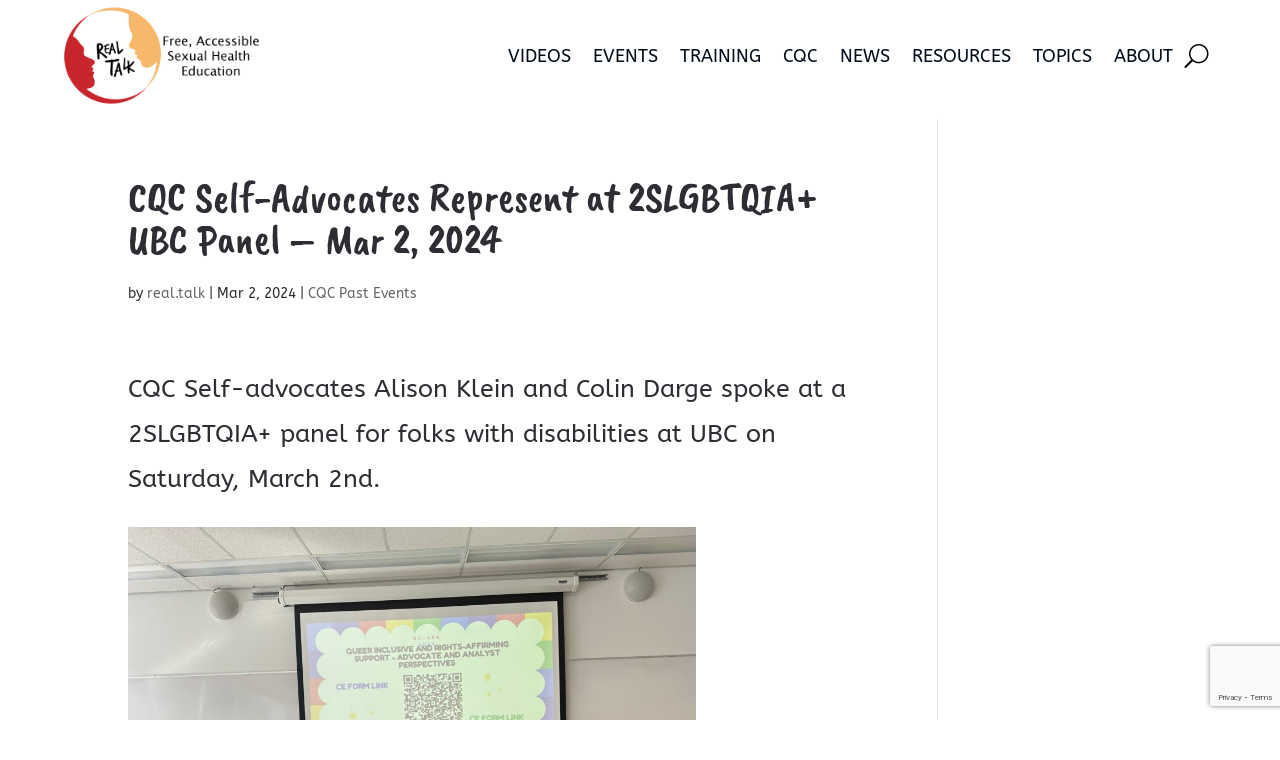

--- FILE ---
content_type: text/html; charset=utf-8
request_url: https://www.google.com/recaptcha/api2/anchor?ar=1&k=6LezTEMkAAAAAN1NTQuRy9VOaHV3iJJ1Mucbf8Zk&co=aHR0cHM6Ly93d3cucmVhbC10YWxrLm9yZzo0NDM.&hl=en&v=PoyoqOPhxBO7pBk68S4YbpHZ&size=invisible&anchor-ms=20000&execute-ms=30000&cb=q20u6iqxfu46
body_size: 48745
content:
<!DOCTYPE HTML><html dir="ltr" lang="en"><head><meta http-equiv="Content-Type" content="text/html; charset=UTF-8">
<meta http-equiv="X-UA-Compatible" content="IE=edge">
<title>reCAPTCHA</title>
<style type="text/css">
/* cyrillic-ext */
@font-face {
  font-family: 'Roboto';
  font-style: normal;
  font-weight: 400;
  font-stretch: 100%;
  src: url(//fonts.gstatic.com/s/roboto/v48/KFO7CnqEu92Fr1ME7kSn66aGLdTylUAMa3GUBHMdazTgWw.woff2) format('woff2');
  unicode-range: U+0460-052F, U+1C80-1C8A, U+20B4, U+2DE0-2DFF, U+A640-A69F, U+FE2E-FE2F;
}
/* cyrillic */
@font-face {
  font-family: 'Roboto';
  font-style: normal;
  font-weight: 400;
  font-stretch: 100%;
  src: url(//fonts.gstatic.com/s/roboto/v48/KFO7CnqEu92Fr1ME7kSn66aGLdTylUAMa3iUBHMdazTgWw.woff2) format('woff2');
  unicode-range: U+0301, U+0400-045F, U+0490-0491, U+04B0-04B1, U+2116;
}
/* greek-ext */
@font-face {
  font-family: 'Roboto';
  font-style: normal;
  font-weight: 400;
  font-stretch: 100%;
  src: url(//fonts.gstatic.com/s/roboto/v48/KFO7CnqEu92Fr1ME7kSn66aGLdTylUAMa3CUBHMdazTgWw.woff2) format('woff2');
  unicode-range: U+1F00-1FFF;
}
/* greek */
@font-face {
  font-family: 'Roboto';
  font-style: normal;
  font-weight: 400;
  font-stretch: 100%;
  src: url(//fonts.gstatic.com/s/roboto/v48/KFO7CnqEu92Fr1ME7kSn66aGLdTylUAMa3-UBHMdazTgWw.woff2) format('woff2');
  unicode-range: U+0370-0377, U+037A-037F, U+0384-038A, U+038C, U+038E-03A1, U+03A3-03FF;
}
/* math */
@font-face {
  font-family: 'Roboto';
  font-style: normal;
  font-weight: 400;
  font-stretch: 100%;
  src: url(//fonts.gstatic.com/s/roboto/v48/KFO7CnqEu92Fr1ME7kSn66aGLdTylUAMawCUBHMdazTgWw.woff2) format('woff2');
  unicode-range: U+0302-0303, U+0305, U+0307-0308, U+0310, U+0312, U+0315, U+031A, U+0326-0327, U+032C, U+032F-0330, U+0332-0333, U+0338, U+033A, U+0346, U+034D, U+0391-03A1, U+03A3-03A9, U+03B1-03C9, U+03D1, U+03D5-03D6, U+03F0-03F1, U+03F4-03F5, U+2016-2017, U+2034-2038, U+203C, U+2040, U+2043, U+2047, U+2050, U+2057, U+205F, U+2070-2071, U+2074-208E, U+2090-209C, U+20D0-20DC, U+20E1, U+20E5-20EF, U+2100-2112, U+2114-2115, U+2117-2121, U+2123-214F, U+2190, U+2192, U+2194-21AE, U+21B0-21E5, U+21F1-21F2, U+21F4-2211, U+2213-2214, U+2216-22FF, U+2308-230B, U+2310, U+2319, U+231C-2321, U+2336-237A, U+237C, U+2395, U+239B-23B7, U+23D0, U+23DC-23E1, U+2474-2475, U+25AF, U+25B3, U+25B7, U+25BD, U+25C1, U+25CA, U+25CC, U+25FB, U+266D-266F, U+27C0-27FF, U+2900-2AFF, U+2B0E-2B11, U+2B30-2B4C, U+2BFE, U+3030, U+FF5B, U+FF5D, U+1D400-1D7FF, U+1EE00-1EEFF;
}
/* symbols */
@font-face {
  font-family: 'Roboto';
  font-style: normal;
  font-weight: 400;
  font-stretch: 100%;
  src: url(//fonts.gstatic.com/s/roboto/v48/KFO7CnqEu92Fr1ME7kSn66aGLdTylUAMaxKUBHMdazTgWw.woff2) format('woff2');
  unicode-range: U+0001-000C, U+000E-001F, U+007F-009F, U+20DD-20E0, U+20E2-20E4, U+2150-218F, U+2190, U+2192, U+2194-2199, U+21AF, U+21E6-21F0, U+21F3, U+2218-2219, U+2299, U+22C4-22C6, U+2300-243F, U+2440-244A, U+2460-24FF, U+25A0-27BF, U+2800-28FF, U+2921-2922, U+2981, U+29BF, U+29EB, U+2B00-2BFF, U+4DC0-4DFF, U+FFF9-FFFB, U+10140-1018E, U+10190-1019C, U+101A0, U+101D0-101FD, U+102E0-102FB, U+10E60-10E7E, U+1D2C0-1D2D3, U+1D2E0-1D37F, U+1F000-1F0FF, U+1F100-1F1AD, U+1F1E6-1F1FF, U+1F30D-1F30F, U+1F315, U+1F31C, U+1F31E, U+1F320-1F32C, U+1F336, U+1F378, U+1F37D, U+1F382, U+1F393-1F39F, U+1F3A7-1F3A8, U+1F3AC-1F3AF, U+1F3C2, U+1F3C4-1F3C6, U+1F3CA-1F3CE, U+1F3D4-1F3E0, U+1F3ED, U+1F3F1-1F3F3, U+1F3F5-1F3F7, U+1F408, U+1F415, U+1F41F, U+1F426, U+1F43F, U+1F441-1F442, U+1F444, U+1F446-1F449, U+1F44C-1F44E, U+1F453, U+1F46A, U+1F47D, U+1F4A3, U+1F4B0, U+1F4B3, U+1F4B9, U+1F4BB, U+1F4BF, U+1F4C8-1F4CB, U+1F4D6, U+1F4DA, U+1F4DF, U+1F4E3-1F4E6, U+1F4EA-1F4ED, U+1F4F7, U+1F4F9-1F4FB, U+1F4FD-1F4FE, U+1F503, U+1F507-1F50B, U+1F50D, U+1F512-1F513, U+1F53E-1F54A, U+1F54F-1F5FA, U+1F610, U+1F650-1F67F, U+1F687, U+1F68D, U+1F691, U+1F694, U+1F698, U+1F6AD, U+1F6B2, U+1F6B9-1F6BA, U+1F6BC, U+1F6C6-1F6CF, U+1F6D3-1F6D7, U+1F6E0-1F6EA, U+1F6F0-1F6F3, U+1F6F7-1F6FC, U+1F700-1F7FF, U+1F800-1F80B, U+1F810-1F847, U+1F850-1F859, U+1F860-1F887, U+1F890-1F8AD, U+1F8B0-1F8BB, U+1F8C0-1F8C1, U+1F900-1F90B, U+1F93B, U+1F946, U+1F984, U+1F996, U+1F9E9, U+1FA00-1FA6F, U+1FA70-1FA7C, U+1FA80-1FA89, U+1FA8F-1FAC6, U+1FACE-1FADC, U+1FADF-1FAE9, U+1FAF0-1FAF8, U+1FB00-1FBFF;
}
/* vietnamese */
@font-face {
  font-family: 'Roboto';
  font-style: normal;
  font-weight: 400;
  font-stretch: 100%;
  src: url(//fonts.gstatic.com/s/roboto/v48/KFO7CnqEu92Fr1ME7kSn66aGLdTylUAMa3OUBHMdazTgWw.woff2) format('woff2');
  unicode-range: U+0102-0103, U+0110-0111, U+0128-0129, U+0168-0169, U+01A0-01A1, U+01AF-01B0, U+0300-0301, U+0303-0304, U+0308-0309, U+0323, U+0329, U+1EA0-1EF9, U+20AB;
}
/* latin-ext */
@font-face {
  font-family: 'Roboto';
  font-style: normal;
  font-weight: 400;
  font-stretch: 100%;
  src: url(//fonts.gstatic.com/s/roboto/v48/KFO7CnqEu92Fr1ME7kSn66aGLdTylUAMa3KUBHMdazTgWw.woff2) format('woff2');
  unicode-range: U+0100-02BA, U+02BD-02C5, U+02C7-02CC, U+02CE-02D7, U+02DD-02FF, U+0304, U+0308, U+0329, U+1D00-1DBF, U+1E00-1E9F, U+1EF2-1EFF, U+2020, U+20A0-20AB, U+20AD-20C0, U+2113, U+2C60-2C7F, U+A720-A7FF;
}
/* latin */
@font-face {
  font-family: 'Roboto';
  font-style: normal;
  font-weight: 400;
  font-stretch: 100%;
  src: url(//fonts.gstatic.com/s/roboto/v48/KFO7CnqEu92Fr1ME7kSn66aGLdTylUAMa3yUBHMdazQ.woff2) format('woff2');
  unicode-range: U+0000-00FF, U+0131, U+0152-0153, U+02BB-02BC, U+02C6, U+02DA, U+02DC, U+0304, U+0308, U+0329, U+2000-206F, U+20AC, U+2122, U+2191, U+2193, U+2212, U+2215, U+FEFF, U+FFFD;
}
/* cyrillic-ext */
@font-face {
  font-family: 'Roboto';
  font-style: normal;
  font-weight: 500;
  font-stretch: 100%;
  src: url(//fonts.gstatic.com/s/roboto/v48/KFO7CnqEu92Fr1ME7kSn66aGLdTylUAMa3GUBHMdazTgWw.woff2) format('woff2');
  unicode-range: U+0460-052F, U+1C80-1C8A, U+20B4, U+2DE0-2DFF, U+A640-A69F, U+FE2E-FE2F;
}
/* cyrillic */
@font-face {
  font-family: 'Roboto';
  font-style: normal;
  font-weight: 500;
  font-stretch: 100%;
  src: url(//fonts.gstatic.com/s/roboto/v48/KFO7CnqEu92Fr1ME7kSn66aGLdTylUAMa3iUBHMdazTgWw.woff2) format('woff2');
  unicode-range: U+0301, U+0400-045F, U+0490-0491, U+04B0-04B1, U+2116;
}
/* greek-ext */
@font-face {
  font-family: 'Roboto';
  font-style: normal;
  font-weight: 500;
  font-stretch: 100%;
  src: url(//fonts.gstatic.com/s/roboto/v48/KFO7CnqEu92Fr1ME7kSn66aGLdTylUAMa3CUBHMdazTgWw.woff2) format('woff2');
  unicode-range: U+1F00-1FFF;
}
/* greek */
@font-face {
  font-family: 'Roboto';
  font-style: normal;
  font-weight: 500;
  font-stretch: 100%;
  src: url(//fonts.gstatic.com/s/roboto/v48/KFO7CnqEu92Fr1ME7kSn66aGLdTylUAMa3-UBHMdazTgWw.woff2) format('woff2');
  unicode-range: U+0370-0377, U+037A-037F, U+0384-038A, U+038C, U+038E-03A1, U+03A3-03FF;
}
/* math */
@font-face {
  font-family: 'Roboto';
  font-style: normal;
  font-weight: 500;
  font-stretch: 100%;
  src: url(//fonts.gstatic.com/s/roboto/v48/KFO7CnqEu92Fr1ME7kSn66aGLdTylUAMawCUBHMdazTgWw.woff2) format('woff2');
  unicode-range: U+0302-0303, U+0305, U+0307-0308, U+0310, U+0312, U+0315, U+031A, U+0326-0327, U+032C, U+032F-0330, U+0332-0333, U+0338, U+033A, U+0346, U+034D, U+0391-03A1, U+03A3-03A9, U+03B1-03C9, U+03D1, U+03D5-03D6, U+03F0-03F1, U+03F4-03F5, U+2016-2017, U+2034-2038, U+203C, U+2040, U+2043, U+2047, U+2050, U+2057, U+205F, U+2070-2071, U+2074-208E, U+2090-209C, U+20D0-20DC, U+20E1, U+20E5-20EF, U+2100-2112, U+2114-2115, U+2117-2121, U+2123-214F, U+2190, U+2192, U+2194-21AE, U+21B0-21E5, U+21F1-21F2, U+21F4-2211, U+2213-2214, U+2216-22FF, U+2308-230B, U+2310, U+2319, U+231C-2321, U+2336-237A, U+237C, U+2395, U+239B-23B7, U+23D0, U+23DC-23E1, U+2474-2475, U+25AF, U+25B3, U+25B7, U+25BD, U+25C1, U+25CA, U+25CC, U+25FB, U+266D-266F, U+27C0-27FF, U+2900-2AFF, U+2B0E-2B11, U+2B30-2B4C, U+2BFE, U+3030, U+FF5B, U+FF5D, U+1D400-1D7FF, U+1EE00-1EEFF;
}
/* symbols */
@font-face {
  font-family: 'Roboto';
  font-style: normal;
  font-weight: 500;
  font-stretch: 100%;
  src: url(//fonts.gstatic.com/s/roboto/v48/KFO7CnqEu92Fr1ME7kSn66aGLdTylUAMaxKUBHMdazTgWw.woff2) format('woff2');
  unicode-range: U+0001-000C, U+000E-001F, U+007F-009F, U+20DD-20E0, U+20E2-20E4, U+2150-218F, U+2190, U+2192, U+2194-2199, U+21AF, U+21E6-21F0, U+21F3, U+2218-2219, U+2299, U+22C4-22C6, U+2300-243F, U+2440-244A, U+2460-24FF, U+25A0-27BF, U+2800-28FF, U+2921-2922, U+2981, U+29BF, U+29EB, U+2B00-2BFF, U+4DC0-4DFF, U+FFF9-FFFB, U+10140-1018E, U+10190-1019C, U+101A0, U+101D0-101FD, U+102E0-102FB, U+10E60-10E7E, U+1D2C0-1D2D3, U+1D2E0-1D37F, U+1F000-1F0FF, U+1F100-1F1AD, U+1F1E6-1F1FF, U+1F30D-1F30F, U+1F315, U+1F31C, U+1F31E, U+1F320-1F32C, U+1F336, U+1F378, U+1F37D, U+1F382, U+1F393-1F39F, U+1F3A7-1F3A8, U+1F3AC-1F3AF, U+1F3C2, U+1F3C4-1F3C6, U+1F3CA-1F3CE, U+1F3D4-1F3E0, U+1F3ED, U+1F3F1-1F3F3, U+1F3F5-1F3F7, U+1F408, U+1F415, U+1F41F, U+1F426, U+1F43F, U+1F441-1F442, U+1F444, U+1F446-1F449, U+1F44C-1F44E, U+1F453, U+1F46A, U+1F47D, U+1F4A3, U+1F4B0, U+1F4B3, U+1F4B9, U+1F4BB, U+1F4BF, U+1F4C8-1F4CB, U+1F4D6, U+1F4DA, U+1F4DF, U+1F4E3-1F4E6, U+1F4EA-1F4ED, U+1F4F7, U+1F4F9-1F4FB, U+1F4FD-1F4FE, U+1F503, U+1F507-1F50B, U+1F50D, U+1F512-1F513, U+1F53E-1F54A, U+1F54F-1F5FA, U+1F610, U+1F650-1F67F, U+1F687, U+1F68D, U+1F691, U+1F694, U+1F698, U+1F6AD, U+1F6B2, U+1F6B9-1F6BA, U+1F6BC, U+1F6C6-1F6CF, U+1F6D3-1F6D7, U+1F6E0-1F6EA, U+1F6F0-1F6F3, U+1F6F7-1F6FC, U+1F700-1F7FF, U+1F800-1F80B, U+1F810-1F847, U+1F850-1F859, U+1F860-1F887, U+1F890-1F8AD, U+1F8B0-1F8BB, U+1F8C0-1F8C1, U+1F900-1F90B, U+1F93B, U+1F946, U+1F984, U+1F996, U+1F9E9, U+1FA00-1FA6F, U+1FA70-1FA7C, U+1FA80-1FA89, U+1FA8F-1FAC6, U+1FACE-1FADC, U+1FADF-1FAE9, U+1FAF0-1FAF8, U+1FB00-1FBFF;
}
/* vietnamese */
@font-face {
  font-family: 'Roboto';
  font-style: normal;
  font-weight: 500;
  font-stretch: 100%;
  src: url(//fonts.gstatic.com/s/roboto/v48/KFO7CnqEu92Fr1ME7kSn66aGLdTylUAMa3OUBHMdazTgWw.woff2) format('woff2');
  unicode-range: U+0102-0103, U+0110-0111, U+0128-0129, U+0168-0169, U+01A0-01A1, U+01AF-01B0, U+0300-0301, U+0303-0304, U+0308-0309, U+0323, U+0329, U+1EA0-1EF9, U+20AB;
}
/* latin-ext */
@font-face {
  font-family: 'Roboto';
  font-style: normal;
  font-weight: 500;
  font-stretch: 100%;
  src: url(//fonts.gstatic.com/s/roboto/v48/KFO7CnqEu92Fr1ME7kSn66aGLdTylUAMa3KUBHMdazTgWw.woff2) format('woff2');
  unicode-range: U+0100-02BA, U+02BD-02C5, U+02C7-02CC, U+02CE-02D7, U+02DD-02FF, U+0304, U+0308, U+0329, U+1D00-1DBF, U+1E00-1E9F, U+1EF2-1EFF, U+2020, U+20A0-20AB, U+20AD-20C0, U+2113, U+2C60-2C7F, U+A720-A7FF;
}
/* latin */
@font-face {
  font-family: 'Roboto';
  font-style: normal;
  font-weight: 500;
  font-stretch: 100%;
  src: url(//fonts.gstatic.com/s/roboto/v48/KFO7CnqEu92Fr1ME7kSn66aGLdTylUAMa3yUBHMdazQ.woff2) format('woff2');
  unicode-range: U+0000-00FF, U+0131, U+0152-0153, U+02BB-02BC, U+02C6, U+02DA, U+02DC, U+0304, U+0308, U+0329, U+2000-206F, U+20AC, U+2122, U+2191, U+2193, U+2212, U+2215, U+FEFF, U+FFFD;
}
/* cyrillic-ext */
@font-face {
  font-family: 'Roboto';
  font-style: normal;
  font-weight: 900;
  font-stretch: 100%;
  src: url(//fonts.gstatic.com/s/roboto/v48/KFO7CnqEu92Fr1ME7kSn66aGLdTylUAMa3GUBHMdazTgWw.woff2) format('woff2');
  unicode-range: U+0460-052F, U+1C80-1C8A, U+20B4, U+2DE0-2DFF, U+A640-A69F, U+FE2E-FE2F;
}
/* cyrillic */
@font-face {
  font-family: 'Roboto';
  font-style: normal;
  font-weight: 900;
  font-stretch: 100%;
  src: url(//fonts.gstatic.com/s/roboto/v48/KFO7CnqEu92Fr1ME7kSn66aGLdTylUAMa3iUBHMdazTgWw.woff2) format('woff2');
  unicode-range: U+0301, U+0400-045F, U+0490-0491, U+04B0-04B1, U+2116;
}
/* greek-ext */
@font-face {
  font-family: 'Roboto';
  font-style: normal;
  font-weight: 900;
  font-stretch: 100%;
  src: url(//fonts.gstatic.com/s/roboto/v48/KFO7CnqEu92Fr1ME7kSn66aGLdTylUAMa3CUBHMdazTgWw.woff2) format('woff2');
  unicode-range: U+1F00-1FFF;
}
/* greek */
@font-face {
  font-family: 'Roboto';
  font-style: normal;
  font-weight: 900;
  font-stretch: 100%;
  src: url(//fonts.gstatic.com/s/roboto/v48/KFO7CnqEu92Fr1ME7kSn66aGLdTylUAMa3-UBHMdazTgWw.woff2) format('woff2');
  unicode-range: U+0370-0377, U+037A-037F, U+0384-038A, U+038C, U+038E-03A1, U+03A3-03FF;
}
/* math */
@font-face {
  font-family: 'Roboto';
  font-style: normal;
  font-weight: 900;
  font-stretch: 100%;
  src: url(//fonts.gstatic.com/s/roboto/v48/KFO7CnqEu92Fr1ME7kSn66aGLdTylUAMawCUBHMdazTgWw.woff2) format('woff2');
  unicode-range: U+0302-0303, U+0305, U+0307-0308, U+0310, U+0312, U+0315, U+031A, U+0326-0327, U+032C, U+032F-0330, U+0332-0333, U+0338, U+033A, U+0346, U+034D, U+0391-03A1, U+03A3-03A9, U+03B1-03C9, U+03D1, U+03D5-03D6, U+03F0-03F1, U+03F4-03F5, U+2016-2017, U+2034-2038, U+203C, U+2040, U+2043, U+2047, U+2050, U+2057, U+205F, U+2070-2071, U+2074-208E, U+2090-209C, U+20D0-20DC, U+20E1, U+20E5-20EF, U+2100-2112, U+2114-2115, U+2117-2121, U+2123-214F, U+2190, U+2192, U+2194-21AE, U+21B0-21E5, U+21F1-21F2, U+21F4-2211, U+2213-2214, U+2216-22FF, U+2308-230B, U+2310, U+2319, U+231C-2321, U+2336-237A, U+237C, U+2395, U+239B-23B7, U+23D0, U+23DC-23E1, U+2474-2475, U+25AF, U+25B3, U+25B7, U+25BD, U+25C1, U+25CA, U+25CC, U+25FB, U+266D-266F, U+27C0-27FF, U+2900-2AFF, U+2B0E-2B11, U+2B30-2B4C, U+2BFE, U+3030, U+FF5B, U+FF5D, U+1D400-1D7FF, U+1EE00-1EEFF;
}
/* symbols */
@font-face {
  font-family: 'Roboto';
  font-style: normal;
  font-weight: 900;
  font-stretch: 100%;
  src: url(//fonts.gstatic.com/s/roboto/v48/KFO7CnqEu92Fr1ME7kSn66aGLdTylUAMaxKUBHMdazTgWw.woff2) format('woff2');
  unicode-range: U+0001-000C, U+000E-001F, U+007F-009F, U+20DD-20E0, U+20E2-20E4, U+2150-218F, U+2190, U+2192, U+2194-2199, U+21AF, U+21E6-21F0, U+21F3, U+2218-2219, U+2299, U+22C4-22C6, U+2300-243F, U+2440-244A, U+2460-24FF, U+25A0-27BF, U+2800-28FF, U+2921-2922, U+2981, U+29BF, U+29EB, U+2B00-2BFF, U+4DC0-4DFF, U+FFF9-FFFB, U+10140-1018E, U+10190-1019C, U+101A0, U+101D0-101FD, U+102E0-102FB, U+10E60-10E7E, U+1D2C0-1D2D3, U+1D2E0-1D37F, U+1F000-1F0FF, U+1F100-1F1AD, U+1F1E6-1F1FF, U+1F30D-1F30F, U+1F315, U+1F31C, U+1F31E, U+1F320-1F32C, U+1F336, U+1F378, U+1F37D, U+1F382, U+1F393-1F39F, U+1F3A7-1F3A8, U+1F3AC-1F3AF, U+1F3C2, U+1F3C4-1F3C6, U+1F3CA-1F3CE, U+1F3D4-1F3E0, U+1F3ED, U+1F3F1-1F3F3, U+1F3F5-1F3F7, U+1F408, U+1F415, U+1F41F, U+1F426, U+1F43F, U+1F441-1F442, U+1F444, U+1F446-1F449, U+1F44C-1F44E, U+1F453, U+1F46A, U+1F47D, U+1F4A3, U+1F4B0, U+1F4B3, U+1F4B9, U+1F4BB, U+1F4BF, U+1F4C8-1F4CB, U+1F4D6, U+1F4DA, U+1F4DF, U+1F4E3-1F4E6, U+1F4EA-1F4ED, U+1F4F7, U+1F4F9-1F4FB, U+1F4FD-1F4FE, U+1F503, U+1F507-1F50B, U+1F50D, U+1F512-1F513, U+1F53E-1F54A, U+1F54F-1F5FA, U+1F610, U+1F650-1F67F, U+1F687, U+1F68D, U+1F691, U+1F694, U+1F698, U+1F6AD, U+1F6B2, U+1F6B9-1F6BA, U+1F6BC, U+1F6C6-1F6CF, U+1F6D3-1F6D7, U+1F6E0-1F6EA, U+1F6F0-1F6F3, U+1F6F7-1F6FC, U+1F700-1F7FF, U+1F800-1F80B, U+1F810-1F847, U+1F850-1F859, U+1F860-1F887, U+1F890-1F8AD, U+1F8B0-1F8BB, U+1F8C0-1F8C1, U+1F900-1F90B, U+1F93B, U+1F946, U+1F984, U+1F996, U+1F9E9, U+1FA00-1FA6F, U+1FA70-1FA7C, U+1FA80-1FA89, U+1FA8F-1FAC6, U+1FACE-1FADC, U+1FADF-1FAE9, U+1FAF0-1FAF8, U+1FB00-1FBFF;
}
/* vietnamese */
@font-face {
  font-family: 'Roboto';
  font-style: normal;
  font-weight: 900;
  font-stretch: 100%;
  src: url(//fonts.gstatic.com/s/roboto/v48/KFO7CnqEu92Fr1ME7kSn66aGLdTylUAMa3OUBHMdazTgWw.woff2) format('woff2');
  unicode-range: U+0102-0103, U+0110-0111, U+0128-0129, U+0168-0169, U+01A0-01A1, U+01AF-01B0, U+0300-0301, U+0303-0304, U+0308-0309, U+0323, U+0329, U+1EA0-1EF9, U+20AB;
}
/* latin-ext */
@font-face {
  font-family: 'Roboto';
  font-style: normal;
  font-weight: 900;
  font-stretch: 100%;
  src: url(//fonts.gstatic.com/s/roboto/v48/KFO7CnqEu92Fr1ME7kSn66aGLdTylUAMa3KUBHMdazTgWw.woff2) format('woff2');
  unicode-range: U+0100-02BA, U+02BD-02C5, U+02C7-02CC, U+02CE-02D7, U+02DD-02FF, U+0304, U+0308, U+0329, U+1D00-1DBF, U+1E00-1E9F, U+1EF2-1EFF, U+2020, U+20A0-20AB, U+20AD-20C0, U+2113, U+2C60-2C7F, U+A720-A7FF;
}
/* latin */
@font-face {
  font-family: 'Roboto';
  font-style: normal;
  font-weight: 900;
  font-stretch: 100%;
  src: url(//fonts.gstatic.com/s/roboto/v48/KFO7CnqEu92Fr1ME7kSn66aGLdTylUAMa3yUBHMdazQ.woff2) format('woff2');
  unicode-range: U+0000-00FF, U+0131, U+0152-0153, U+02BB-02BC, U+02C6, U+02DA, U+02DC, U+0304, U+0308, U+0329, U+2000-206F, U+20AC, U+2122, U+2191, U+2193, U+2212, U+2215, U+FEFF, U+FFFD;
}

</style>
<link rel="stylesheet" type="text/css" href="https://www.gstatic.com/recaptcha/releases/PoyoqOPhxBO7pBk68S4YbpHZ/styles__ltr.css">
<script nonce="HthhRWSJmQS_13N6Tv3Pcg" type="text/javascript">window['__recaptcha_api'] = 'https://www.google.com/recaptcha/api2/';</script>
<script type="text/javascript" src="https://www.gstatic.com/recaptcha/releases/PoyoqOPhxBO7pBk68S4YbpHZ/recaptcha__en.js" nonce="HthhRWSJmQS_13N6Tv3Pcg">
      
    </script></head>
<body><div id="rc-anchor-alert" class="rc-anchor-alert"></div>
<input type="hidden" id="recaptcha-token" value="[base64]">
<script type="text/javascript" nonce="HthhRWSJmQS_13N6Tv3Pcg">
      recaptcha.anchor.Main.init("[\x22ainput\x22,[\x22bgdata\x22,\x22\x22,\[base64]/[base64]/[base64]/[base64]/[base64]/UltsKytdPUU6KEU8MjA0OD9SW2wrK109RT4+NnwxOTI6KChFJjY0NTEyKT09NTUyOTYmJk0rMTxjLmxlbmd0aCYmKGMuY2hhckNvZGVBdChNKzEpJjY0NTEyKT09NTYzMjA/[base64]/[base64]/[base64]/[base64]/[base64]/[base64]/[base64]\x22,\[base64]\x22,\x22GsKQw7hTw4nCu8OAwq1CNcOzwqEFG8K4wqrDicKow7bCpjtBwoDCpgc8G8KJG8K/WcKqw7h4wqwvw6VvVFfCncO8E33Ct8KCMF1kw4bDkjwIaDTCiMOxw54dwroKKxR/ecOwwqjDmF/DkMOcZsKvcsKGC8Oacm7CrMOlw6XDqSIDw4bDv8KJwqDDtyxTwovCocK/wrRrw7Z7w63DtlcEK3vCrcOVSMObw4ZDw5HDuSfCsl8kw7huw47Ckj3DnCRDNcO4E3rDm8KODy3DkRgyG8K/[base64]/[base64]/wokqOH7CgsK7w5fCicOTwqzCmVnCl8OPw4bCsgLDn8Kow6HCgcKHw7N+LgVXJcO/[base64]/CtUMBEsKjacOswrjCtMOvw5/DpnfCssK6X34yw6TDrknCqm7DtGjDu8KFwrM1woTCo8O5wr1ZQAxTCsObdFcHwqjCkRF5VQthSMOWScOuwp/DsQYtwpHDvgJ6w6rDkMONwptVwpvCtnTCi33CpsK3QcKFAcOPw7ocwpZrwqXCr8Ope1BQXSPChcKPw6RCw53CjDgtw7FbGsKGwrDDoMKIAMK1wpHDt8K/w4M2w7xqNHNbwpEVBCXCl1zDl8OXCF3CgXLDsxNKD8OtwqDDs0oPwoHCncK+P19Kw6nDsMOOW8KbMyHDtznCjB4HwolNbALCrsKyw6E7R33DlDTDv8OoGGzDiMKkIzBII8KNLRBCwr/DssOLQVsjw7BdSAgww6EcKwLDhsK9w68EGsOFwoDCucOZOD7CuMOUw5vDhC3DnsOSw7EZwow1DX7CrsKFF8OcAjrCisKpPUnCuMOYwqpRehYKw5okRGspXcOqwo1UwqjClsKZw5haXRnCsT0+wrJ9w7wzw6U7w40sw4/CjMOYw6cyV8KLHhjDqcKfwphCwr/DmlrDiMOqw5IlPjR6wpLDnMKyw7VFJht8w5HCq13CkMO9bsK0w5LDvXh5wot/wqQrwpPChMKKw410UXzDoR7DlyXCusKgWsKGwrUPw77DnMO0OxrCqFXCtVvCpWrClMOccMOKWMKac3fDjMKtw7fCt8KGDsKlw5/DhcOffcK4MMKTfsOEw65cS8OqBcOXw4TCrcKzwrQcwoBpwoUqw74xw7zDkMK3w4bCu8OOWT0YKTV6WHpCwq0+w4/[base64]/DncOHUhZLYsKSWH1CZycuc8O/JsO7CcKXHMKKwrscwpVywrUQw7oiw7JWQSQzACQmwrYPejHDjMKNwq9MwqHCujTDkxrDnsOKw4nDkivCnsOCTsKdw5QpwpzDhVgyDVY3EcKJaSVHLsKHDsKFOl/[base64]/CuMKBw6ZVw5gRw6koL8O2VRPDk3PDncKFwq0xwrbDhMO5fkLCvMKRwpfCnGF3HcK8w7hLwrDCkMKCf8KZCR/[base64]/DtSnCjCEyw4p/wqPDsMOVwrBVwqHDsCTDrcO9wo4cGSUgwp8WBMKpw7XCiWPDiGPChz7Cm8OEw4FXwqLDssKcw6DCkhFjQMOPwqvDscKHwrkyFWvDmMOEwr4RcsKCw6nCqsOyw4/DlcKEw4jDjSrDvcKDwq1dw4pqwoESEcORDsKRwodzcsKqw4TCrMKww7I3FUAXYjvCqG7DpVrCkWvDj31XVsKgT8KNJsKOWAVtw7kqJwXCtyPCvsOpEsKqwqvCjHYWw6RWAMOzRMKrwpR/D8KYYcKeRgFbw5MFd3l+D8O0w7XDrEnDsDlUw6fDlcKXZsODw7nDpy7CvMOtScO4DDZMOcKgaj51wogewr4Kw6h8w5M6w5x5XMORwo4Ew5zDucO/wpcgwq3DmWwrcsKgacOcJ8KTw6HDqlcoEcKqN8KBBWvCk13Dh2vDp0NNeFDCrW8Ew5vDjkXCqXEfAMKOw4PDqMOnw77CgARrLsOzPh0/w6Zkw53DtQHDqcKlw4MGwoLDkcOFJsKiEcKMDMOnTsO2wo9XW8OPBDQnJcKFwrTDvcOhwr3DvMKYw4XCocKDKVdmfxLCpcKgP1ZlTBkSVT9xw4bCjMKsQi/DqsKQbmLDnh0Xw45Fw6jDtsK9w5tTKcO/[base64]/DkMKfRWjCo8OgQ8OhwrbCgcOjJk/[base64]/DsXXCpDTDhXlaAsKvwr3ChQvCvD07ewnDvQZuwpPDp8OQH180w4Fhw4wGwqjDpsKKw6whwoRxwqvCjMKWC8OKc8KDOcK8woLCq8KHwrsca8KtbUZDwprCo8KmVQZ4HyQ4fxFNwqfCgnULQxxbXz/DvXTDpDfCr3MrwoTDmxk2w5HCpx3ClcOgw7o4eVcfQsKnP2LCo8KywoZvXQ3CvX0Tw4LDi8O/UMOzI3bDkg4Lw7EhwognNMO8JMOTw4bCmcOLwp0gIiBCL3rDpzLDmg3DrsOKw5t6TsKEwqDDk1wuZ3DDvkTDo8OCw7/Duio8w5HCn8O8FMOdMQEEw6LCiycjwoJqCsOiwrnCszfCicK3woVNNMObw4vChCrDrDfDmsKwCTdrwr9ML3N4asODwoMmMwjCpsOgwrwaw6XDn8KUFB9dwrZmwp3DpsKTcVJ7d8KHJ25vwrs3wp7CvlMdMsKhw4w0JUtxB19CEVk8w4E/[base64]/CnMO8w5jCmW10wp1+w5XDhcOecsOiwojClXYXwoEkeUXDqxvDohczw7AELRvDrTQcw6lJw6ZKDMK8Y3MJw7ZwbcO2Cxk8w5QywrbCi1BIwqN3w6BAwprCnj99UzUuHsO3FsKsLMOsWC8odcOfwoDCj8Oaw4k4H8KaP8KIw5/DrcOIF8OTw5PDikZ6AMOGdmk4fsKIwqxsIFDCrMK2wqx8dm9DwoEfbcKbwq5pesOcwovDmVcJbXU+w40BwpM+U0tuVsODZsKjeTLDjcOzw5LCtWAJWsOZSVwTwo/CnsK/L8O+fsKvwq9LwoTDqDEfwpk5XXPDjFIBw6MHInnCr8ORdipzSFvCrMOmVCPDnz3DryAnVzZAwonDg0/Du1VCwqvDmj82wrYmwqUrAMOKwoFCBUnCusKIwrhFXDMVKcKqwrDDnkZWNH/Dtk3DtcOQwqAow5vDg2/[base64]/Cm34Bw40awrMbY1PCm8Kuwr7Dn8OpdsKBPC/[base64]/DtA8SZMOAw5fCjcK5YGHClsO/wqAmR3dBwrtLwrLDrcORacKUw43Cn8Knw5ZGw7Ndwr0/w4rDhMKiY8OPRGHCuMKSbmElEVDCsCVEdCvChMKRU8O7wohcw4tdw75Yw6HCjMKZwoBKw7DClsKkw71Aw4XDoMOdwqMNZ8OKDcOBesOUGFJACRbCpsOrMMOrw4XDj8Osw4nClFAcwrXCmV4vN0TDr1/DoHXCqsOxVjLCisKWGy0Tw6DDlMKKwrluFsKkwqMyw5ggw70qGwg2asKwwpxPwp3CiH/DgcKILx3CpTHCjMOHwp9UQVdqMlnCi8OyB8OmOcKxVsOgw5kcwqLDp8OtLMOQwoZ/[base64]/d3RkRMK0IQDCsMKeacOqL1xSRi7Di3pCwqXCkVxHJcK6w5Bjwpx8w40pw5EaeF5AOsO6TMK6w4xTw7lNw6zCusOgG8OMwq4dIhYSFcKawr9MVRRjc0MhwprDu8KOCsKYa8KaIwjCtX/[base64]/C8Oxw7XDlMO/K39Uw6LCt0jDnBHDsB/CssKoRwgHGcOzU8Onw4IZwqHCtC3CusK7w4fCjsOcwo4rWzcZd8OFBX7Ci8OHDjg+wqUawrLDrcOgw7/CvcOAwrrCmit3w4HCh8K/wohYwqfCnw4twqDCu8Kyw4J/[base64]/[base64]/wq/Cj3vDscKZw4JNZMK7dXvCj8KAOBAKER8iwq1XwqFjSB/Dq8OoKhDDvMKIMgIEwrZsF8O+w4jCow7CvH7CiQXDrMKWwofCjMO4YMKREz/Dk35fw55ea8Ohw7gdw51QOMOkKkHDkcOVVMOcw53DicKuR0dJI8KXwpHDqzZcworDkEHCocK2FsOBESvDphnDvz7ChMK/L1rDgjgywqhTJVlIC8OHw71CLcKqw7zCokvCoWrDlcKJw7DDoBNZw4bDoUZbasOZwq7DhgjCgT9Tw7bCjVMHwpfCh8KOQcKQbMO6w6fCswNbb3rCu0tbwpY0eR/Ch00LwoPCm8KKWkkLwox+wrJrwoUXw5UPLsOcdMOowq5WwoI/WCzDuFwuZ8OJwrTCr3R4w4U0w6XDvMO4GcK5O8OzGWQmwoo4woLCrcK1fcKTPEgoA8OsHmbDuXfDtzzDsMKmdMKHw4sFDsKLw5fCoxZDwoXCoMO3QMKYwrzCg0/[base64]/CownDtMO+w58/Q3tnwoByw4tLw5zDmhbCssOfw6U/wqhzw4PDlnV8JWTDgS3Cj2RgHAQeV8O2wqdpSsKLwoXCk8KrD8KmwqTCk8OUTRdXQirDi8O1w40QZx7DnU8ZChksNsO4NyTCgcKMw7UNQiFOWw7DocKGVMKGH8ORwpnDk8OhC0jDtjPDrwMgwrDCl8OyZjrCjxJYOm/Chi1yw68sCsOPPBXDiRzDhMK8XEYdM17DiQ4Sw7JCShklw4powqM9MGrCp8ONw67CtXoyNsKsOcOrWMOPcEEIMsO3MMKOwqcpw4HCtGBFNhHDlTE4MMKtBH1kASINN1AvOT/Cgk/[base64]/DncO4wrDDsWXCmGB5ahHCuS13wrIWw77ClhfDu8KXw6/DiAgpDsKHw7vDq8KkJMOUw74qw4vDnsOlw4vDoMOSwoLDi8OGLzslQDwHw5R8KcO9JcKPWwx/bz9Qw4XDqsOdwqFFwonDtzdQw4EZwqTCnQzCrhcmwq3DowjCpsKMWSx5Xz/CucK/XMOjwqR/WMKEwq7Csx3CjMKnKcOvNRPDrw8vwrvCtHjCkxJqTcK2wqrCo3bCocKvP8KidS9FccOQw44RKBTCgzrCg3xBAMOgIsK5wqTDpA7CqsOJBh3Ctg3CoHphSsK3woTCmg7CsRfCk3fDlk/[base64]/VsOUwo/CqmZ0wqEeHwvDkTLDh23CrsO4AVc+wpzDlcKfwpLCqMK9w6YgwpQYwpoyw5www7gTwoDDncKWw7RrwplgSHTClMK3wrQbwpNYw7dsCcOuUcKVw6jCl8ODw485MBPDjsOrw5/[base64]/[base64]/[base64]/woR+dcOkHmwAwoTDtwDDrAZnwqs8NTPDiMOdETNhHDHDtsOkwrwJHsKmw5HCqsOVw6PCiTNbQG/CvMO6wqfCj1oKw5DDgsK2wok4w7rDqcK/[base64]/CkHTCncOUwpLCgSfDpcOhw4RTwr1Nw4s4w4YMKw3CjhHDmFMdw5/DmCsHD8KfwqIQwrs9E8K4w6LCiMKUGcK9wq3DoDLCnCDCkAbDucK/bxE5wro1aSMcwqLDnlAYPiPCvcKCVcKnKkjDosO2YsOfd8K6YnXDvQPCosORe3sqZMOcT8OFwqrCtUPDk3NZwprCkMObW8Odw5jCh0XDscOvw6bDoMKyC8Ocwo7Cpj1lw6s1LcKDwo3DpXN1f13CmB1Bw5fCq8K/[base64]/wpNEwr57OcKcw5VuA8Knw7VCcsKQwp1BOcO+wok4LsKzB8OCH8KeFMOPbsKyPC/CssKhw6FJw6HDsBbColjCtcKEwqcsfWkPLGTCocONwqbDuDTChsKfTMKnGScgT8KFwoFwNsOgw5cgasOzwpdva8ODOsOYw6MnB8OGJMOEwr3Cu3BSwpIsVH/Dn2PCnsKFwrzDkDFYGhTDnsK9wpg/w4TDicOyw7LDgyHCqh4wGF8lD8Odw7tzV8KcwoDCjMKgOcK6NcKbw7EowoHDrHDCk8KFTi0xKgDDnsK9KcO9w7fDpsKmYhzChBTDv0Exw5XCicOtw68/[base64]/CqmhwNG8jEQ/[base64]/Ds8OBwovDv8O8w4LCm1J1cMK0wpQ9Ig9Wwr/[base64]/DmSrCr8KRwrkwwq/CiMO/WDEkXSR6w4hSCsObwoHDksOMwoAudcKxw7YNVMKXw5s6QsKgGWrCjsO2QBTDrsOmL1okFcOew6FkblpULmfCssOlc0oGAiHCmkMYwpnCrhd/[base64]/OsKeeVRbwqJfw5AfPcKcw4LDrmkCIcO/[base64]/Ds8Opw58hVRgPYMKVw6HDnB8gw65ywqPDkxR1w77Dm37CtcO4w6DDs8O+w4HCnMKDUsKQfsKtGsKfw4ttwopGw5RYw4vCl8O1w6kmWsKCY2HDoCzCigPCqcKFwoXCvi/[base64]/[base64]/PsKBwrJpKXHDlFfDgMKpwqM/wrHCllrDqsK3w7wke0MnwoYFw4DCq8K5UsKAwqTDs8K6w70YwofCmcOGwpU2NcOnwpghw5LClSFWFxs2w4rDi14Fw7vCksO9AMKUwpBJUcKEL8O5wqgPw6HDo8OIwrzClgbDsSHCsBnDkDHDhsOeV0/CrMOcwoB/OEnDlhXDnjvCiSfCkAUNwr/DoMKMK14Cwqw7w5vDksOVwqQ4FcKoYMKGw4M9wo55XcKiw4TCkMOwwoF+e8O1YjXCuT/Ck8KlWFLCmWxEB8KIwp4Mw4/[base64]/Ch0jChcOywocLesKkR8K7F3sdw5kGw5wXTEQ2LsO/[base64]/FC5Qw53DqSvCmcOiaMKIe8OKw7nCpsO/ScKCwqTDhMOLwq9De3MFw4fCtsKfw7FsQsOHdsKBwrtyVsKXwod2w4rCucOOfcOzw5LDjMKmCjrDqh3DucKqwqLCtsO2NndVacOdQMOlw7UUwpo4VnMELGlXwrrCowjCnsKvXlLDgn/CnRAraFnDkhY3PcKFWsO7FkHCp3XDp8K4w7olwrwMIUDCuMKqw5MCDHzDulLDtXdcF8Oww5nDvhtyw7fCi8OsBUNzw6PCkMOhbAzCsjEQw4FeZcKsbcKew4/Dg0bDsMK2wofCnMK+wqBpXMOlwrjCjT0ww6/DjMOfcAnCnAU7AXzDiF7DscKew4hqKmXClmPDqcOPwrw1wobCll7DjiAfwr/Cvy7CvcOiJkAsCHTDgCHChsOfwpHClcKfVW7CpVfDjMOJYcOAw73DgUNMw7FOI8KQc1RBdcOewosowonDsTxFcMKGXSdow5jDmMKawqnDjcKxwrHCpcKmw5M4MsK9w5BDwp7Cp8OUPU0OwoPDncKNw73DuMKeScKlwrYLOAg7w44/[base64]/DhMOsw5nDkkfDsXE5wq5SNcOcwoDDhcK/P8Klw6HDlsKhL0MvwrzDusKIIsO0TcKOwrdQUMOdOMONw59cUcOFBxIOw4HCkcOGCj95U8KjwpXCpCtQUW/CvcOWF8OHWXAUXVnDgcK1HwtjZ08fEcKieH/[base64]/[base64]/Du2Jgw4LClcOAw49NH8KHP0nCnsKqT34ow4jDix8bQcOSwr8FecKkw6J+wq87w7ACwq4XfMKCw5/CosKSwqTCg8KALl/[base64]/DtcOXwrTCtisLScO8wqTCqSBjUnzDjTPDpl4OwpBvPcK/w5fCs8KUGCo1w43CtRXDlBxlwrQqw5zCtW4PXRw6wpLCg8K1bsKoVzjCq3rDqcKnwpDDlE9LRcKcNWrDkCbCu8Orw6JOYinClcK3bRQKLzHDm8OcwqBUw4vDrsOBw63CscOvwo/CjwHCv3cVL3lvw7DChcOzKRLDm8O2wql+wpjDosOnwrTCicOgw5DCn8Ozwo3Cj8KQFMKWR8OowpXCp1thw7fDnAEqe8OfIg0+V8OYw7xOw5Bkw4zDpcOxH29UwpUmSsO5wrxGw7rChWXCpVLCqz0QwrHCnXdZw7lMO2XCmH/Dn8OzHcOrQAwvVcOLdsOxL1XCthHCv8KqXRTDqsOmwpDCoycQUcOhbsOOw6EueMKJw43CgTsKw63CuMOoPzvDlTLCt8Kew4rDlSPDi0o+TMKiNyXDrkPCtcOVw75dSMKuVjYabMKkw7TClAzDvMKDBsOGwrfDgsKPwp0/cTHCsnHDtC4Aw5N2wrDDj8K4w6DCu8K0wonDqSVpXsKSUU8MQGXDvz4Iw4HDuBHCgHPCmMOiwoRzw54KGMODfMKAbMKtw6hBbE/DicKMw6lMRsOidzvCt8K6wobCp8OtEzrCuTRETMK2w6XDnX/ChGrCmBHCosKGKcOOw5h8YsOwagw8HsOww7LDu8KkwoFwEV3Ch8Oiw7/[base64]/CjMKVLXvCpThLZEjCum3CpEAcwqVqw4XCk8KLwp/CrlvDksKqwq/DqcOKw68RP8OaJMKlCxd/a2cIScOmw4BQw44hwqYiw4Rsw59jw5Y6wq3DqcOdBilxwp5zU1zDuMKCEcKhw7bCsMOhLMOWDGPDoDXCk8KmZV3ChcO+wp/ClMO2R8O9f8OrIMK+bxjDvcKyTAopwo9eKcOGw4QhwpjDrMKpHktowohiHcKHO8K5TDDDhz7DssKPGMOYUMOqS8KAV3dhw6oww5p/w6FaZMO2w7fCrGPDg8OSw4HCiMKNw7DCl8KEw6DCtsOiw5PDoxNzDURJbMO+wqkUZW3CpjXDpTDCs8KmFcOiw40Ae8KzLsKAVcKcTENpe8O4Jgx+OUfDhgDDnBk2NcOfwq7Cq8OVwqxATHnDhlhnwp3DihbDhFVtwpHChcKcOAXCnkXDscOEOGbCjn/CqsOcbsOfXcKrw4zDqMKHw4g0w7bCtsOxSg/CnwXCrl3Cu0xhw73DukAYTnJWJsOOYMKXw6bDvcKHBMOtwpAdIsKtwpTDtsKzw6TDocKUwpjCqD/CohTCm0l8NVnDkSrDhi/[base64]/wrDCrR3Dt8KqwonCl1Zzwrd2w57CmMKTw4jDjH3DpRcIwrXCg8KwwoEJw4TCoW4gwoTDhWJlCcOuKcOhw6lfwqpuw4jCscKJLhdkwq9hw6PCpD3DlkXDhGfDpU4WwpxETMKUfHHDoh9Bc3AHZ8KGwrLCqQt3w6vDoMOhwpbDqEVANnVqwr/CsULDhQISHwpeWcKgwrsDaMOIw6fDnAkmMsOSwpPCi8KFdsOdKcOOwp9KRcOHLzEyYsOCw7XCgcKLwoVDw7UdQmzCkWLDosOew5LDscOXFTNDJHohG3HDg2rCrCDDtxFawo/DlTnCuSvCvMKXw54SwoMTP3xzA8ORw7TDqgYPwovCgnBqwrPCoW9Xw5gUw7Vxw61Ewp7ChsOaPMOKwq9aa1J5w5DDnlLCmMKwQlZ+wo/Cpj59HMKdBjQwFjpFMsKTwpbDpMKRW8KowpHDmhPDrwPCrg4DwonCsC/[base64]/Cu3IDcsKMTDECw5fCmB9Ea8KlwqHCtWzCrjsWwpEpwrt5MxLCrl7DhxLDkC/DigHCkj/Cs8OYwrQ/w5AEw4bDkWtpwpl5wp7DqWfCg8OBwo3Dg8O3b8KvwrpNIw9pwrrCusOww6Qaw5DCmsKQGRvDgA/DnEnCgcOeVMODw4g0w5dawr5ow5wGw4Y3w47Dt8K0UMKkwp3DncOnVsK3ScKjbMKzI8OCw6PCjlkVw6YMwr0hwqTDjWLDuBnCmg/DjWLDowfCohYkYAYtworCvinDp8KsDBUaBSvDlMKLRAjDqj3DpDDCusKow7XDtcKdBDjDjTcGwoo9w7Rtwqp5wr5rYcKJSG1tDnTCgsKMw7Z3w7QHJcOvwqhpw5bDq1XCmcKnUcKnw4PCmcK4McKGwpHCoMO8QsOMZMKmw4zDhMOnwr94w50ywq/Dq3YmwrzCjhDCqsKBwp1Owp7CgsKUDmjCiMOASgvDn0vDuMKtMAHDk8O2w4XDi0suwodNw78IFMKXU11rZXYBw7dZw6TDhTMgVMOvK8KSbMKpw6TCmMKPNAHCpcOwUcKUO8K5wrM7wr5zw7bClMORw61bwr7ClMONwoctwp7CsGzCpAJZw4Q/[base64]/Ctm/DtsOJSi8ZDUx+w7psG0DDiMKiBsKrw6nDiVrCjMKZwrfDkMKOwp7Dl3nCicOudn/Dn8KPworDv8Kiw5LDicO7PU3CrlrDlsKOw6XCgMOREcOJw7/Cr3QxIhoeXsODWXZRA8ObGMOxEGV1wofCrcOgMMKqUUInwoPDnko9w50sBMK/woTChitxw4IkFMOwwqHChMOHwpbCosKaCMOCfUFOEwfDs8Ozw6g+w4t1UnMXw7nDm3XDksKsw7PDsMOqwrvCpcKZwrwmYsKsASnCtlPDhsO5woJzEcKjBBPCs3TDt8OZw6TCicKIWRLCmMKXJCPCp2gWW8OOwqbDgsKBw4hTMkhMNHTCqcKYw78ZXcOzRUzDqcK/TGfCrsOww7lhRsKYQsOyfMKFA8K0wo9Yw4rCmDMGwrlvw7nDnxxMw7jDrWIVwr/CsVxuV8KMwpQhw4XCjV3DmGlMworCmcOhwq3CvsKOw7sHOXNBAR7DqDwKCsKZWyHDgMOGf3RGX8O+w7osVAoda8OQw6TDtj/DuMOFFcObesOhYsKPw7J7Onpwa3kXKw14w7vDjW4FNw4Lw4lvw5Arw6DDlDZTVWZ3FGDDncKjw6xFSSBCb8OUwpjCuGHDrsOcNTHCuBNgTjF3woPCiDIawrNpaU/CrsOZwo3CjBHDnVrDgQxew47DosKlwocPw4o6PnnCs8O8wq7DtMOiS8KbCMOXwoQSw40mc1zDr8KmwrPCiGo2VHDCvMOIb8Kqw7BFwqDCj3ZrKsKQFMKxam7CkGwHT1LDtFbCvMOfwr0RN8KAfMKVwpx8HcKffMOGw4PCiiTCl8Ozwq52QMOjTWo7e8OywrrCscODw4/DgER0w5d0wrbCoFwOKhBaw4/CpA7Ds30qaBQqNU59w5bClzZjECp6c8KgwqIAwr/CksKQbcOMwrtaGMOiEsKCXHFxw7PDjwfDrMKtwrrCrHXDhnPDnC0bShQBXBQcecKxwoBowr1EAzoOw6bCgTxEw5XCpWFvwoIvJFDCh2Zbw4bCr8KKw4JbKVXCv0nDjcKrNMKHwq/DrmASesKawrnDqMOvD3Qiw5fCgMOtTsKPwq7CjTjDknknU8K4wpfDucODXsK0wrp7w5o2CVnCpMKMHBJEDlrCiVfDnMOYwonCgcO7w5rDrsOmVMOCw7bDoBrDoCbDvUAkwqTDl8OySsKUNcKwIB4mwrU/w7d5XAPCmxFTw4fClyHCgkFyw4XDhD/[base64]/CvATDgGvCh8O0wr1mEwvDsEM4wrFgw616woMcC8OTFAhxw7/[base64]/DqcOPw6R+wrbDq8KQPB1aw7zCuw3CoCxpdcOnQcKIwofCp8KFwqzCtsOYWFzDm8O1SVzDjgR2a0B/wq9Nwqo0wrfCvcK4wrfCkcOLwo4dYhHDtAMrw6TCt8O5VT5qw5l3w5Zxw5rCtMKxw4TDs8OUYxRFwpA5wqNPOBXDusK6w6gsw7tVwrVdNgXDosKZc3Q+DGzChsOdMcOIwojDqMOwacKew6YkP8K8wogJwr/[base64]/acONdsO0wq/CscKbwrfCmHDDp8OoccK0esKQwqjDrjh0f20uQMKTcMKdCMKgwqbCm8Ogw5wBw78ww6rClgwJwpbCjl/DknjCn0LCvl0kw6bDi8KHPMKUw5pwRgVhwrHDksO0C3HCv25twqMXw6tjEMK0ekAEQ8KtZEPDsEEkwrcNwpHDrsOafMKGNMOUwr55w7/CssOkPMKbFsKTEMKvNBp5wpfCi8Ksdg3CmWHCv8OaRU9YbS8bAiLCkcO9PcO1w4ZVEcOmw71HAmXCuy3Ct1PCvH/CssO1CBbDuMKbKcKBw7x4TsKgOAvCm8KLLX4AVMK+ZAtuw49zW8KeYxvDscO1wrfCgRJqQcKKBxU/woUSw7/CksOQVsKhBMOTw4N5worDksK1w7nDojsxGcOqw7Rqwq7Dukd0w4PDkBnCr8KEwoYJw4zDsCHDihFnw7VlSMKqw5DCj3zDksK4w6nDhsOYw7AwCMOMwoh7P8K/SMOtYsKVwrvDkw55w6lwRG42FUhkTz/Dv8OnLxzDisOxOcOaw7jCrUHDtsK5YEwUB8OVaQM7dcOeGhHDnCItE8K7wo7CvcK1KwvDmnXDucKEwrDCqcKuIsK3w4jDtVzCjMO6w487woQUCFXCngwawqdgwqhBIWB/wrTCjMKtGMOHVGfDhWkywq3DgcOqw7DDgEFjw4fDl8KzXMKzVDpkbj/Dj0ALb8KEwpXDuGoyExtbSxzDiG/CshRSwrI6dQbCujzDqjF+fsOow6/DglnDmsOcYW9Bw7h+QF9Dw57DucOLw4wBwocmw5NFwr7Dsx0PWADCiw8PN8KWP8KTwrLDvyHCvzzCoGADCsKrwq9VJyLCssOwwpLCmw7CtcKUw4zCh2kjXRbDshvCgcKxwrVwwpLCjS5fw6/DrBQUwpvDnlIabsK/GsKcfcKew4lKwqrDuMOJFSXDkinDlG3CiHjDqB/[base64]/[base64]/CtsOsw4teTzZcw7XDv8OgZMK0woV0wqHCiMKww4nCt8KFa8Klw4rCi1Yow7IIRlASw6Q3BcKKZzsXw58vwr7CrUcEwqfCpcORNnI4fz/Ciy3CrcOLworCl8KPwpAWGGJtw5PDjTXCusKnCGlvw57CgsOuwqdCOgEPwr/DpX7ChMONwqMFf8OoSsKAwr3CskfCtsKQw5pHwrUuXMO7w4IkEMKMw5PCrMOmwr7CpH/ChsK5wohlw7Bvwo1HXsKTw7ZXw67CjRwlX0bDusO7woF+bDgfw7vDrxLCmMO/w7wRw7DDtxfDmR1ubWnDhFrDunMBCmzDqjbCjsKVwo7Co8Kbw4MHG8OBScOMwpHDoDbCiAjCphvDm0TDryLCusKuw448wrAww6x0ZX/DksOjwpPDocKXw5zCvmTDpsODw7hLZnEfwrAcw69EYRLCl8OCw58Qw4xhGhrDicK7fsKxRmM6wrJ7H0vCgsKhwq3DvMOnZnvChkPChMKoZcKLC8Kww5XCpsKxL1pQwpHChsKVAsK/ESjDvVTCgcOOwqYtNHfCkR/ChMKpw5/Dsko4ZcKTw4IAw4cowpIMOxVOLDIuw4HDrjoRDsKLwqV6wot7w6nCjsKEw5DCiWgCwpIXwrQHbkF9wqMBwr8Uwr3CtUpOw6rCtMOiw41+dMOQfsOswpEcwoTCjRvDsMOFw7LDuMO+wr8LY8K6w6UAc8OqwqPDnsKRw4R6bcK/[base64]/DhB/Ci8KiLMOqKcKZw5o2w5DCtysGbsKMw7UxwqUywo9Vw5gWw5wpwpHDm8K2YSfDhXN+ayvDk1fDmC9pBjhbw5Arw5bDicKBwpcrVcKxaVJ/J8OQSMKxT8KAwrVhwpZ1RMOTGR41wpjClMOPwrrDvTRne0jCvSdTeMKveW/CnHnDsmHCp8KoS8O7w5/[base64]/CkMKZKg0kwoTDpEZyAkvCusKuV8OSJcKswrV0aMKiA8KXwqNXalBeQxlYwoHCsXfClUJfC8K7WzLDuMKYHxPCncOja8Kzw6h1JGnCvDhKaTbDpmZHwotQwr3CvHMIw49HP8KbXg0qG8OtwpcqwqJNfCliPsOgw7kRTsKdfMKvS8KrVi/CgMK+w41Qw7HCjcOGw4HDi8KDFx7Dl8OqMMKhcMOcCyLDon7DgsOYw5XDrsOFw69lwojDgsOxw5/CrcO/eHBELcKVwrgXw6nCkUcnYWvDqRA6FcODwpvDlMO6w4FqB8KWO8O0VsK0w57CsD5qJ8O6w5vDkgXDjsOtHiY0woHDqBcvQsOvfE7DrMKmw4gnwqplwp/DhzlvwrDDp8Orw4zDvG9Pwp7Dj8OFHktDwoLDo8KpUMKCw5NYdk89w70iwqPDiVcBwpHCmANifjDDlybCgDjDq8KLW8OpwrcsKj/CmwLCr1zChkHDj2MUwpJYwohBw5fCpArDtBfDqsOxXyzDkVDDlcKPCcK6FD0NLXrDjVsKwqvCh8Onw5TCiMOdw6fDrSHCnjHDikrDl2PDlcKdWsKfwrEmwrtPT01Nw7bCoDBJw4k8JGc/[base64]/wpgjwp/CusKPwrx2MMKSwpJ2YsKewow4w6JTEC1nwo3CiMOOw6/Cq8KFLsOswoobwqfCtcKtwoRbwrhGw7TDiVhOaz7DuMOHesKpw50eQMOpbcOoeS/DpMK3KhAZw5jDj8KxQ8O+I2nDpx7Ci8KrW8KkEMOlfMOwwowmw5LDjlVSw4hkdMOyw7LCmMO6KTBhw4jCnMK/WsOUVWs7w4lCe8KdwpxMKMOwKsOkwp9Mw5TCgHhEE8KUB8KhcGvDmsOPfcO8w6PCtUozDnYAIEUmRCcuw7nDmQknbcKNw6HCj8OIw4HDgsOoecOswq3DhMOAw7nDqS1OdsO7aSnCmsKOw6VTw6rDgMOCY8K1XQTCgATCvkwww4bChcKywqNuH0d5J8ODHQ/Cv8O0wpjDkEJFQcKSdjjDlFJvw4HCksOHXFrCtC1TwpPCg1zCkSVXP23ChxIyR18DKsK5w6zDnTnDtcKXW2M1wrtmwoHDp0UrNsK4FQ/DkToCw6TCkFIFQcOJw5fCkCNDVQTCu8KBCwYIZSfCtWVewodew5wyI1hHw7oUFMOMbsKnNisbK2ZUw43Dt8Kad2/DqgAhVTDCo14/[base64]/[base64]/DiDrDoQo9c31nwqNHwrbDtcKkwoYqwpDCshfCoMOxFcOlw7bDtMOEXg/DoBXDicOCwokGayYIw5p5wohLw73CgFDDvQ0nP8KaXTpXwo3Cr2rCm8OPBcKGEcOrNMKbw4nDjcK+w7RlHCtRwpDDjMOyw5PCjMK8w4wQP8K1U8Ojwqx+wo/DgyLCt8OZw5HDnW3DiEgkNQXDicOPw4sdw7PCnk7Dk8OQJMK5TsKhwrvDn8OJw5Imw4HClg7DrcKVw4fCsHPClcOiC8OyNsOzbA/CmsOeVsKoJEZUwqlmw5HCgkjDtcO2w7VMw7gqY2lSw4/Dn8Ouw73DvsOqwoLDjMKrw4Q+woxpBsOTVsOxw5TDr8KJwr/DssK3wq8vwqfDmA1yfDIJGsOkwqQuw7TCjyjDviHDq8OAw47DohrCosKbwqJWw4fCg1nDqyUew4dSAcO7L8K9fA3DgMKnwqEeB8KpV1MScsKdw5BOw6jCih7Dg8K9w7MCAAgiw6EWd2kMw4BLZsOgAFHDh8KxR2fCnMKIN8KxOV/CmCrCsMOdw57CosKIKwJow5dTwrNAI0dyf8OADsKmwobCt8OcMUbDvMOMwoIDwq4Rw6p1woXDpsKJZcKLw5/ChVDCnEvCn8K3eMKCMRFIwrPCvcK8w5XCuy80w4/CnsKbw5JoLcK+E8ONMsO8elIrWcO5w5XCh3QSf8Ode1o6ehrDkDXDhcKtOChrw7vCvydiwpZ7ZR3DhwU3wo7DmQzDrAs+RB1Xw5jCoBxhRMO3w6FXwpTDh342w53CvFNVNcOjAMKXBcOdV8O/ZUXCsScaw7PDhCPDoCs2dcOKwoxSwpTDlcOSV8KOKVfDmcORQ8OmfcK1w73Dk8KPOiZ9bMOUw4bCvWTCnkUMwpkRUcK8wprCs8K0HAIgR8Oww47Di14JdsK+w6LCmn3Dt8OFw5FlY1p5wrrDtVPCusODwr4AwqDDtcKwwrnDiFlQUUrCn8KPBMKvwrTCisK/wogYw5XCj8KwDXjDsMKVYwLCu8ODeiPCjRLCgMOFYxrComTCmcKPw5xjBsOpQsKbEsKmGjrDu8OVR8K+RMOqXMKJwrjDr8KtHDdfw4PCjcOqJUjCjsOoMcK5Z8OXwrBiwr5cf8KQw67DncOtYMOsAi7CkF/DosOswrUrwo5cw45Vw47CtkHCrmTCuCLCtB7DpMOOc8O5wrzCsMOkwonDi8ORw7zDuRUjN8OEQHLDrCouw4DCik98w5dEI3fClxXDhXTChcKHVcOoCcOOAcODNgNFOi4+wp5ETcKWw4/CmSFzw5UnwpHDqsKCecOGw4Nxw4LCgAjCpj5ALAzDlRHCm2kxw6xiw5lXSmPCtsO9w5HCiMKTw4cQw7DDl8O7w4x9wpoeZ8OvL8O2N8KiccOww6DDucOtw5TDjsKxE3s8aglbwrrDoMKIVE/Cl2xVFsO2GcO0w6PCi8KsBsOWfMKdwozDusOkwq3DusOnA3lww4hIwpIdFsOaL8K8Y8OUw6xaOsKVK1XCv1/DtMKgwrQseQLCvhjDhcKaY8KAf8KmHsKiw4sDGMKhQRQ5YwfDgH/DgMKtw4h/HnTDqxRQfglKUgsfFcOswobCrcO3dsOPaks/M0bCt8K9QcKuX8Kgw70sBMOCwrlyRsO9wpoNbg4pOy80VEkSc8OSLXrCoEfCnCsRw61iwobClsOXMVc/w7RsfcKXwobDnMKWw6nCosKCw7LDtcOXKsO1wqsUwoPCslbDq8Kdb8O+c8OOfDnDuW5hw7sYdMOhwqPDiBNFwqEHQsKmLD3DuMO3w7Bswq/[base64]/Cn27CjxEmPVs5UcOEXsKlMkTCh8OKYXI/LWfDsl7Dl8Ozw68awpDDlcK9w68Ew6cHw6/CkAfDkMKFQ1zCsGbCtHAww4jDj8KHw4ZkWsK7wpHCmF4nw6DClcKLwp5Uw5LCqn9JbMOORBbDjMKPIMKJw404w5xvKHfDusKCDjHCrUdiwr0wHMOLwonCoDrCncKzw4dxw4fDggs/wronw63DiQ7DgF3DlMKCw6/[base64]/DnsKEY8Oqw73Cr09MwosRwo7DrsK3O3kKwovDgQ0Ow5/[base64]/[base64]/CgcKYR3Qna1/Dr8KCVRRmUMOMw7lQEMOpw7rCkUrDnkVhwqUmPkdow4MTQ3vDvHnCvRzDkcOKw6/DgQw5PkPCln82w63ChMKcez1XFFfDsSMyesKqwrbCqUfCtz/CqcKgwoPDsTHDiWHCpMO1w53DpMKeG8KgwoBmMTYLUTDDlUXCqmAAw4vDtMOOBgljHcKFwpPCnkfCughCw6LDpmFfKMKdH33CmynCjMK2N8OcORnDpcO9U8KREMO6w7vDogFqHjjCoj4xwqxBw5rDpsKgRsOgMsK9IsOzw6/DucO+w41zw7ILw7bDhmXCkx8ySUplw6Qew5jCmxsnUGcrTSJqwokmdHRxH8OawoPChTPCnhgpScOsw59hw6ALwqLDosOKwp8PdUnDpMKvKUnCt1kXwoZww7PCmMKYbcOsw5tJw7/DsmF3L8Kgw6PCvVLCkinCpMK3wohLwpVldloZwpjCtMKfw6HChz9ow7nDpsKQwrVqQUFNwpLDpwTCog1pw6XDiCzDlDRDw6jDrhrCkUMew4fChx/[base64]/CnWUUwojDvcKLPMKUehMhw77DlAkEdhJXw44lwpMiIMO4FMOfKDHDnMKdIXnDisOPGEbDm8OMSAFUG2ohWsKPw54iE3Q0wqxaDAzCqVUpIAkZVGJKIWXDssKDw7vDmcOYSMOgWTDCnjjCjcO7Z8KUw63Dnx00BQMhw6HDpcOMV2vDnMKswr9IV8OPw6YnwovCt1zDnw\\u003d\\u003d\x22],null,[\x22conf\x22,null,\x226LezTEMkAAAAAN1NTQuRy9VOaHV3iJJ1Mucbf8Zk\x22,0,null,null,null,1,[21,125,63,73,95,87,41,43,42,83,102,105,109,121],[1017145,362],0,null,null,null,null,0,null,0,null,700,1,null,0,\[base64]/76lBhmnigkZhAoZnOKMAhmv8xEZ\x22,0,0,null,null,1,null,0,0,null,null,null,0],\x22https://www.real-talk.org:443\x22,null,[3,1,1],null,null,null,1,3600,[\x22https://www.google.com/intl/en/policies/privacy/\x22,\x22https://www.google.com/intl/en/policies/terms/\x22],\x22knsqUknR3hZW51Ipj4aifwDvTXKHkwffhP+FVOj1R/4\\u003d\x22,1,0,null,1,1769024015199,0,0,[100,37,109,230,129],null,[9,173,72,151],\x22RC-ZTNoc_P-T6L_BA\x22,null,null,null,null,null,\x220dAFcWeA77YIT_6Td3youc8UfSjlFwgkRfTVNCBtNcUB1-CJZZQGT9ISBTJKKYiUB8yS8NJMW7mAhAlMK-XXsjLEoKkiMZXAUC4g\x22,1769106815348]");
    </script></body></html>